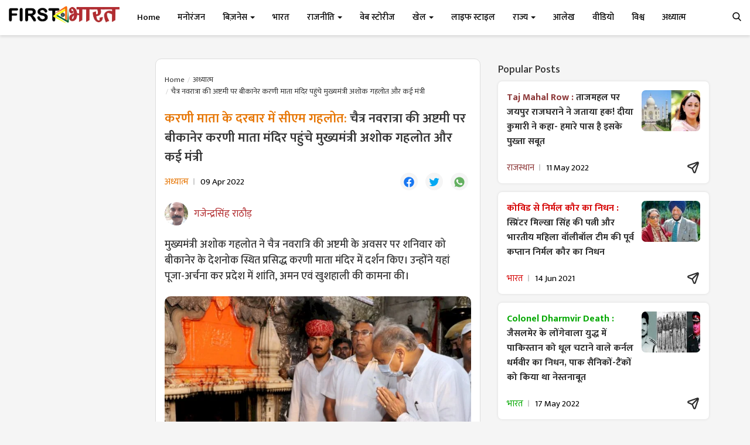

--- FILE ---
content_type: text/html; charset=utf-8
request_url: https://www.google.com/recaptcha/api2/aframe
body_size: 268
content:
<!DOCTYPE HTML><html><head><meta http-equiv="content-type" content="text/html; charset=UTF-8"></head><body><script nonce="42PbdymQTCjXvwqGObyOhA">/** Anti-fraud and anti-abuse applications only. See google.com/recaptcha */ try{var clients={'sodar':'https://pagead2.googlesyndication.com/pagead/sodar?'};window.addEventListener("message",function(a){try{if(a.source===window.parent){var b=JSON.parse(a.data);var c=clients[b['id']];if(c){var d=document.createElement('img');d.src=c+b['params']+'&rc='+(localStorage.getItem("rc::a")?sessionStorage.getItem("rc::b"):"");window.document.body.appendChild(d);sessionStorage.setItem("rc::e",parseInt(sessionStorage.getItem("rc::e")||0)+1);localStorage.setItem("rc::h",'1769710951841');}}}catch(b){}});window.parent.postMessage("_grecaptcha_ready", "*");}catch(b){}</script></body></html>

--- FILE ---
content_type: image/svg+xml
request_url: https://firstbharat.in/assets/img/icons/share.svg
body_size: 1488
content:
<?xml version="1.0" encoding="utf-8"?>
<!-- Generator: Adobe Illustrator 16.0.0, SVG Export Plug-In . SVG Version: 6.00 Build 0)  -->
<!DOCTYPE svg PUBLIC "-//W3C//DTD SVG 1.1//EN" "http://www.w3.org/Graphics/SVG/1.1/DTD/svg11.dtd">
<svg version="1.1" id="Layer_1" xmlns="http://www.w3.org/2000/svg" xmlns:xlink="http://www.w3.org/1999/xlink" x="0px" y="0px"
	 width="64px" height="64px" viewBox="0 0 64 64" enable-background="new 0 0 64 64" xml:space="preserve">
<path fill="#BC0000" d="M-40.229,57.403l-0.111-0.055c-0.802-0.394-1.817-0.978-2.553-2.001c-0.648-0.904-1.016-1.936-1.094-3.063
	l-0.466-6.889c-0.284-4.187-0.567-8.375-0.844-12.562c-3.447-1.831-17.08-9.087-17.08-9.087c-2.119-1.127-3.205-2.896-3.225-5.253
	l-0.026-0.116l-0.023-0.172l0.353-1.651l0.178-0.239c0.947-2.059,2.664-3.242,4.97-3.423c0.849-0.066,44.084-3.565,44.084-3.565
	c0.784-0.064,1.567-0.144,2.351-0.225l1.296-0.129l1.152,0.247l0.181,0.137c0.619,0.476,1.025,1.104,1.209,1.867l0.053,0.22
	l-0.258,1.203l-0.229,0.318c-0.036,0.049-0.076,0.094-0.104,0.146c-4.603,8.373-22.787,41.484-22.787,41.484
	c-0.969,1.765-2.451,2.79-4.408,3.05c-0.226,0.028-0.451,0.044-0.678,0.057l-0.409,0.029L-40.229,57.403z M-40.324,32.582
	c0.22,3.081,0.423,6.093,0.625,9.104l0.324,4.813c0.123,1.827,0.247,3.655,0.382,5.481c0.026,0.361,0.232,0.627,0.537,0.691
	c0.091,0.02,0.187,0.021,0.286,0.004c0.226-0.039,0.412-0.16,0.688-0.666c4.119-7.507,17.199-31.318,18.115-32.989
	c-6.982,4.524-13.963,9.044-20.948,13.554C-40.316,32.577-40.32,32.579-40.324,32.582z M-43.834,16.587
	c-5.252,0.426-10.508,0.846-15.762,1.263c-0.552,0.045-0.733,0.151-0.859,0.318c-0.137,0.182-0.187,0.361-0.149,0.53
	c0.054,0.24,0.28,0.482,0.622,0.663l2.808,1.495c4.716,2.509,9.431,5.018,14.141,7.538c6.493-4.211,12.938-8.384,19.383-12.557
	l1.565-1.014L-43.834,16.587z"/>
<g>
	<path fill-rule="evenodd" clip-rule="evenodd" fill="#2D2D2D" d="M38.251,58.533c-0.631,0-1.259-0.094-1.869-0.279
		c-0.507-0.153-0.965-0.383-1.368-0.585c-0.165-0.083-0.706-0.336-0.706-0.336l-1.24-1.241l-0.331-0.621
		c-0.203-0.373-0.405-0.747-0.573-1.136c-2.261-5.256-4.514-10.515-6.759-15.779c-1.511-0.603-3.088-1.273-4.658-1.961
		c-3.02-1.32-6.039-2.647-9.058-3.975l-3.734-1.64l-1.309-1.309L6.54,29.371c-1.087-1.748-1.356-3.784-0.732-5.603
		c0.628-1.831,2.109-3.273,4.063-3.953c9.295-3.241,18.593-6.474,27.891-9.706l12.191-4.239c0.771-0.268,1.534-0.404,2.271-0.404
		c0.667,0,1.324,0.111,1.954,0.33c0.469,0.164,0.893,0.388,1.269,0.586c0.148,0.077,0.632,0.321,0.632,0.321l1.349,1.349l0.056,0.25
		c1.177,1.819,1.354,3.839,0.537,6.167c-2.648,7.561-5.276,15.127-7.906,22.694l-3.189,9.179l-0.734,2.136
		c-0.687,2.002-1.396,4.073-2.166,6.093C43.105,56.978,40.84,58.533,38.251,58.533z M31.167,37.024
		c1.344,3.119,2.669,6.216,3.995,9.313l1.203,2.814c0.442,1.038,0.884,2.076,1.338,3.108c0.105,0.238,0.278,0.387,0.449,0.387
		c0.087,0,0.176-0.039,0.265-0.118l0,0c0,0,0.125-0.116,0.265-0.514c2.749-7.876,5.492-15.759,8.233-23.641l3.781-10.865
		l-0.938,0.937C43.562,24.64,37.367,30.835,31.167,37.024z M26.575,20.253c-4.863,1.691-9.727,3.382-14.583,5.094
		c-0.281,0.098-0.489,0.253-0.546,0.332c-0.104,0.142-0.084,0.212-0.077,0.238c0.034,0.124,0.203,0.322,0.567,0.479l4.179,1.791
		c3.626,1.555,7.253,3.108,10.875,4.672c6.324-6.343,12.638-12.656,18.95-18.968l0.567-0.568L26.575,20.253z"/>
</g>
</svg>
